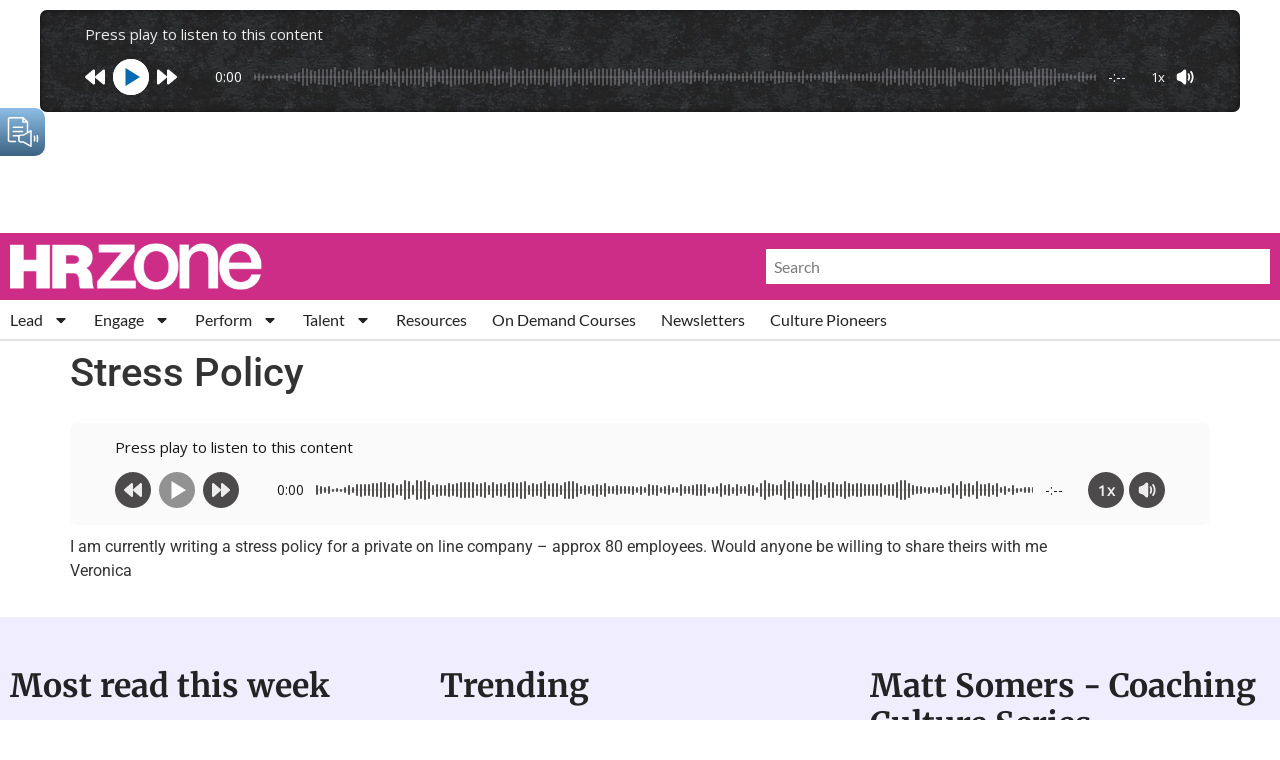

--- FILE ---
content_type: text/html; charset=utf-8
request_url: https://www.google.com/recaptcha/api2/aframe
body_size: 266
content:
<!DOCTYPE HTML><html><head><meta http-equiv="content-type" content="text/html; charset=UTF-8"></head><body><script nonce="lhzXDxO4vujzAtdsMdHJHw">/** Anti-fraud and anti-abuse applications only. See google.com/recaptcha */ try{var clients={'sodar':'https://pagead2.googlesyndication.com/pagead/sodar?'};window.addEventListener("message",function(a){try{if(a.source===window.parent){var b=JSON.parse(a.data);var c=clients[b['id']];if(c){var d=document.createElement('img');d.src=c+b['params']+'&rc='+(localStorage.getItem("rc::a")?sessionStorage.getItem("rc::b"):"");window.document.body.appendChild(d);sessionStorage.setItem("rc::e",parseInt(sessionStorage.getItem("rc::e")||0)+1);localStorage.setItem("rc::h",'1768593576879');}}}catch(b){}});window.parent.postMessage("_grecaptcha_ready", "*");}catch(b){}</script></body></html>

--- FILE ---
content_type: application/javascript; charset=utf-8
request_url: https://fundingchoicesmessages.google.com/f/AGSKWxUFp-LyBsqBOkMzIQg5yjtXjy2bkiVoiyyIkhnhRSj4QMdTt6yShEGCOw7j0259SkPlcY4A8mI2L0-BWb9kKhEhkBsaNWjs0_vmDDgkSdmGKQ9wt1zlY0wNtkSbERbofDKpZzxbwzVPElcqp7OQZn8YkdCyIYql31stbWxDSgUeKeTdzCrc8j7IqM4y/_-ad-column--125x40-/adutil./reklama2..ads.zones.
body_size: -1289
content:
window['1a870f4c-153c-400e-909b-8ea786c40e1f'] = true;